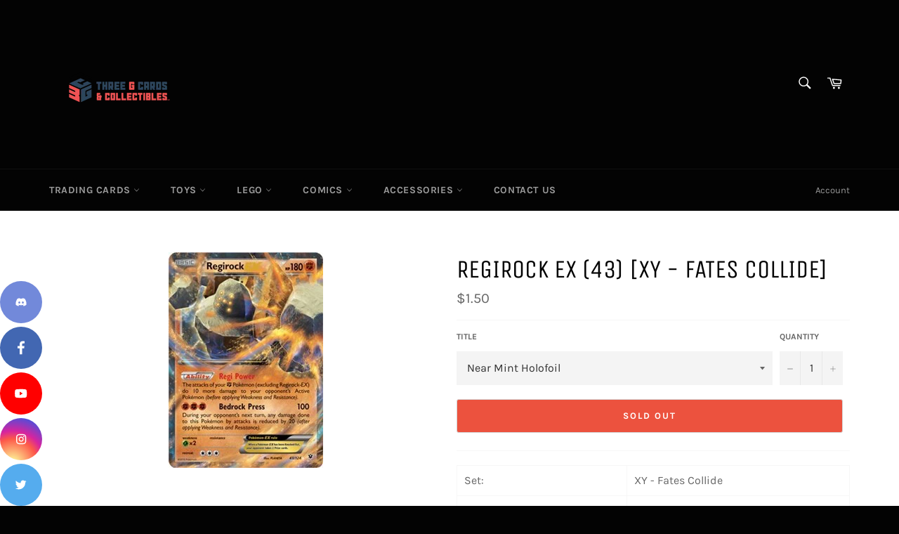

--- FILE ---
content_type: image/svg+xml
request_url: https://app.getsocialbar.com/social_media_icon/discord.svg?color=ffffff
body_size: -49
content:
<svg width="21" height="20" viewBox="0 0 21 20" fill="none" xmlns="http://www.w3.org/2000/svg">
<path d="M16.038 4.99727C15.0247 4.5324 13.9275 4.19498 12.7846 4.00003C12.7746 3.99972 12.7646 4.00157 12.7554 4.00546C12.7462 4.00934 12.7379 4.01517 12.7313 4.02253C12.5941 4.26996 12.4341 4.59238 12.3274 4.83981C11.1152 4.65986 9.88242 4.65986 8.6702 4.83981C8.56353 4.58488 8.40353 4.26996 8.25876 4.02253C8.25114 4.00753 8.22828 4.00003 8.20542 4.00003C7.06254 4.19498 5.97298 4.5324 4.952 4.99727C4.94438 4.99727 4.93676 5.00477 4.92914 5.01227C2.85671 8.06397 2.28526 11.0332 2.56717 13.9724C2.56717 13.9874 2.57479 14.0024 2.59003 14.0099C3.9615 14.9997 5.27963 15.5995 6.58252 15.9969C6.60538 16.0044 6.62824 15.9969 6.63586 15.9819C6.94063 15.5695 7.21492 15.1346 7.45112 14.6772C7.46636 14.6472 7.45112 14.6173 7.42064 14.6098C6.98634 14.4448 6.5749 14.2499 6.17108 14.0249C6.14061 14.0099 6.14061 13.9649 6.16346 13.9424C6.24728 13.8824 6.33109 13.815 6.4149 13.755C6.43014 13.74 6.453 13.74 6.46823 13.7475C9.08926 14.9247 11.916 14.9247 14.5065 13.7475C14.5218 13.74 14.5446 13.74 14.5599 13.755C14.6437 13.8225 14.7275 13.8824 14.8113 13.9499C14.8418 13.9724 14.8418 14.0174 14.8037 14.0324C14.4075 14.2648 13.9884 14.4523 13.5541 14.6173C13.5237 14.6248 13.516 14.6622 13.5237 14.6847C13.7675 15.1421 14.0418 15.577 14.3389 15.9894C14.3618 15.9969 14.3846 16.0044 14.4075 15.9969C15.718 15.5995 17.0361 14.9997 18.4076 14.0099C18.4228 14.0024 18.4305 13.9874 18.4305 13.9724C18.7657 10.5758 17.8743 7.62908 16.0685 5.01227C16.0609 5.00477 16.0533 4.99727 16.038 4.99727ZM7.84732 12.1804C7.06254 12.1804 6.40728 11.4681 6.40728 10.5908C6.40728 9.71354 7.0473 9.00122 7.84732 9.00122C8.65496 9.00122 9.29498 9.72104 9.28736 10.5908C9.28736 11.4681 8.64734 12.1804 7.84732 12.1804ZM13.1579 12.1804C12.3732 12.1804 11.7179 11.4681 11.7179 10.5908C11.7179 9.71354 12.3579 9.00122 13.1579 9.00122C13.9656 9.00122 14.6056 9.72104 14.598 10.5908C14.598 11.4681 13.9656 12.1804 13.1579 12.1804Z" fill="white"/>
</svg>